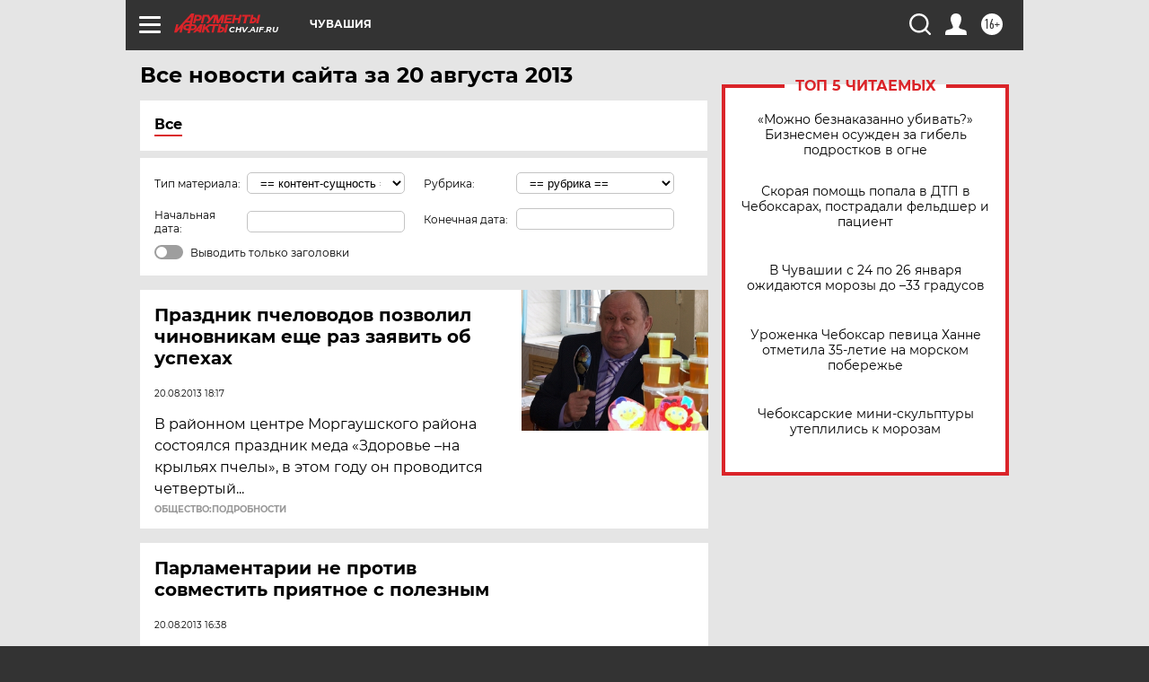

--- FILE ---
content_type: text/html; charset=UTF-8
request_url: https://chv.aif.ru/all/2013-08-20
body_size: 18823
content:
<!DOCTYPE html>
<!--[if IE 8]><html class="ie8"> <![endif]-->
<!--[if gt IE 8]><!--><html lang="ru"> <!--<![endif]-->
<head>
    <!-- created_at 24-01-2026 21:22:08 -->
    <script>
        window.isIndexPage = 0;
        window.isMobileBrowser = 0;
        window.disableSidebarCut = 1;
        window.bannerDebugMode = 0;
    </script>

                
                                    <meta http-equiv="Content-Type" content="text/html; charset=utf-8" >
<meta name="format-detection" content="telephone=no" >
<meta name="viewport" content="width=device-width, user-scalable=no, initial-scale=1.0, maximum-scale=1.0, minimum-scale=1.0" >
<meta http-equiv="X-UA-Compatible" content="IE=edge,chrome=1" >
<meta name="HandheldFriendly" content="true" >
<meta name="format-detection" content="telephone=no" >
<meta name="theme-color" content="#ffffff" >
<meta name="description" content="Самые актуальные и последние новости Чебоксар и Чувашии за 20 Августа 2013 на сайте Аргументы и Факты. Будьте в курсе главных свежих новостных событий, фото и видео репортажей." >
<meta name="facebook-domain-verification" content="jiqbwww7rrqnwzjkizob7wrpmgmwq3" >
        <title>Все последние новости Чебоксар и Чувашии за 20 Августа 2013 | Аргументы и Факты</title>    <link rel="shortcut icon" type="image/x-icon" href="/favicon.ico" />
    <link rel="icon" type="image/svg+xml" href="/favicon.svg">
    
    <link rel="preload" href="/redesign2018/fonts/montserrat-v15-latin-ext_latin_cyrillic-ext_cyrillic-regular.woff2" as="font" type="font/woff2" crossorigin>
    <link rel="preload" href="/redesign2018/fonts/montserrat-v15-latin-ext_latin_cyrillic-ext_cyrillic-italic.woff2" as="font" type="font/woff2" crossorigin>
    <link rel="preload" href="/redesign2018/fonts/montserrat-v15-latin-ext_latin_cyrillic-ext_cyrillic-700.woff2" as="font" type="font/woff2" crossorigin>
    <link rel="preload" href="/redesign2018/fonts/montserrat-v15-latin-ext_latin_cyrillic-ext_cyrillic-700italic.woff2" as="font" type="font/woff2" crossorigin>
    <link rel="preload" href="/redesign2018/fonts/montserrat-v15-latin-ext_latin_cyrillic-ext_cyrillic-800.woff2" as="font" type="font/woff2" crossorigin>
    <link href="https://chv.aif.ru/all/2013-08-20" rel="canonical" >
<link href="https://chv.aif.ru/redesign2018/css/style.css?5a7" media="all" rel="stylesheet" type="text/css" >
<link href="https://chv.aif.ru/img/icon/apple_touch_icon_57x57.png?5a7" rel="apple-touch-icon" sizes="57x57" >
<link href="https://chv.aif.ru/img/icon/apple_touch_icon_114x114.png?5a7" rel="apple-touch-icon" sizes="114x114" >
<link href="https://chv.aif.ru/img/icon/apple_touch_icon_72x72.png?5a7" rel="apple-touch-icon" sizes="72x72" >
<link href="https://chv.aif.ru/img/icon/apple_touch_icon_144x144.png?5a7" rel="apple-touch-icon" sizes="144x144" >
<link href="https://chv.aif.ru/img/icon/apple-touch-icon.png?5a7" rel="apple-touch-icon" sizes="180x180" >
<link href="https://chv.aif.ru/img/icon/favicon-32x32.png?5a7" rel="icon" type="image/png" sizes="32x32" >
<link href="https://chv.aif.ru/img/icon/favicon-16x16.png?5a7" rel="icon" type="image/png" sizes="16x16" >
<link href="https://chv.aif.ru/img/manifest.json?5a7" rel="manifest" >
<link href="https://chv.aif.ru/img/safari-pinned-tab.svg?5a7" rel="mask-icon" color="#d55b5b" >
<link href="https://chv.aif.ru/resources/front/vendor/jquery-ui/jquery-ui.css?5a7" media="" rel="stylesheet" type="text/css" >
<link href="https://ads.betweendigital.com" rel="preconnect" crossorigin="" >
        <script type="text/javascript">
    //<!--
    var isRedesignPage = true;    //-->
</script>
<script type="text/javascript" src="https://chv.aif.ru/js/output/jquery.min.js?5a7"></script>
<script type="text/javascript" src="https://chv.aif.ru/js/output/header_scripts.js?5a7"></script>
<script type="text/javascript">
    //<!--
    var _sf_startpt=(new Date()).getTime()    //-->
</script>
<script type="text/javascript" src="https://chv.aif.ru/resources/front/vendor/jquery-ui/jquery-ui.min.js?5a7"></script>
<script type="text/javascript" src="https://chv.aif.ru/resources/front/vendor/jquery-ui/i18n/jquery.ui.datepicker-ru.js?5a7"></script>
<script type="text/javascript" src="https://yastatic.net/s3/passport-sdk/autofill/v1/sdk-suggest-with-polyfills-latest.js?5a7"></script>
<script type="text/javascript">
    //<!--
    window.YandexAuthParams = {"oauthQueryParams":{"client_id":"b104434ccf5a4638bdfe8a9101264f3c","response_type":"code","redirect_uri":"https:\/\/aif.ru\/oauth\/yandex\/callback"},"tokenPageOrigin":"https:\/\/aif.ru"};    //-->
</script>
<script type="text/javascript">
    //<!--
    function AdFox_getWindowSize() {
    var winWidth,winHeight;
	if( typeof( window.innerWidth ) == 'number' ) {
		//Non-IE
		winWidth = window.innerWidth;
		winHeight = window.innerHeight;
	} else if( document.documentElement && ( document.documentElement.clientWidth || document.documentElement.clientHeight ) ) {
		//IE 6+ in 'standards compliant mode'
		winWidth = document.documentElement.clientWidth;
		winHeight = document.documentElement.clientHeight;
	} else if( document.body && ( document.body.clientWidth || document.body.clientHeight ) ) {
		//IE 4 compatible
		winWidth = document.body.clientWidth;
		winHeight = document.body.clientHeight;
	}
	return {"width":winWidth, "height":winHeight};
}//END function AdFox_getWindowSize

function AdFox_getElementPosition(elemId){
    var elem;
    
    if (document.getElementById) {
		elem = document.getElementById(elemId);
	}
	else if (document.layers) {
		elem = document.elemId;
	}
	else if (document.all) {
		elem = document.all.elemId;
	}
    var w = elem.offsetWidth;
    var h = elem.offsetHeight;	
    var l = 0;
    var t = 0;
	
    while (elem)
    {
        l += elem.offsetLeft;
        t += elem.offsetTop;
        elem = elem.offsetParent;
    }

    return {"left":l, "top":t, "width":w, "height":h};
} //END function AdFox_getElementPosition

function AdFox_getBodyScrollTop(){
	return self.pageYOffset || (document.documentElement && document.documentElement.scrollTop) || (document.body && document.body.scrollTop);
} //END function AdFox_getBodyScrollTop

function AdFox_getBodyScrollLeft(){
	return self.pageXOffset || (document.documentElement && document.documentElement.scrollLeft) || (document.body && document.body.scrollLeft);
}//END function AdFox_getBodyScrollLeft

function AdFox_Scroll(elemId,elemSrc){
   var winPos = AdFox_getWindowSize();
   var winWidth = winPos.width;
   var winHeight = winPos.height;
   var scrollY = AdFox_getBodyScrollTop();
   var scrollX =  AdFox_getBodyScrollLeft();
   var divId = 'AdFox_banner_'+elemId;
   var ltwhPos = AdFox_getElementPosition(divId);
   var lPos = ltwhPos.left;
   var tPos = ltwhPos.top;

   if(scrollY+winHeight+5 >= tPos && scrollX+winWidth+5 >= lPos){
      AdFox_getCodeScript(1,elemId,elemSrc);
	  }else{
	     setTimeout('AdFox_Scroll('+elemId+',"'+elemSrc+'");',100);
	  }
}//End function AdFox_Scroll    //-->
</script>
<script type="text/javascript">
    //<!--
    function AdFox_SetLayerVis(spritename,state){
   document.getElementById(spritename).style.visibility=state;
}

function AdFox_Open(AF_id){
   AdFox_SetLayerVis('AdFox_DivBaseFlash_'+AF_id, "hidden");
   AdFox_SetLayerVis('AdFox_DivOverFlash_'+AF_id, "visible");
}

function AdFox_Close(AF_id){
   AdFox_SetLayerVis('AdFox_DivOverFlash_'+AF_id, "hidden");
   AdFox_SetLayerVis('AdFox_DivBaseFlash_'+AF_id, "visible");
}

function AdFox_getCodeScript(AF_n,AF_id,AF_src){
   var AF_doc;
   if(AF_n<10){
      try{
	     if(document.all && !window.opera){
		    AF_doc = window.frames['AdFox_iframe_'+AF_id].document;
			}else if(document.getElementById){
			         AF_doc = document.getElementById('AdFox_iframe_'+AF_id).contentDocument;
					 }
		 }catch(e){}
    if(AF_doc){
	   AF_doc.write('<scr'+'ipt type="text/javascript" src="'+AF_src+'"><\/scr'+'ipt>');
	   }else{
	      setTimeout('AdFox_getCodeScript('+(++AF_n)+','+AF_id+',"'+AF_src+'");', 100);
		  }
		  }
}

function adfoxSdvigContent(banID, flashWidth, flashHeight){
	var obj = document.getElementById('adfoxBanner'+banID).style;
	if (flashWidth == '100%') obj.width = flashWidth;
	    else obj.width = flashWidth + "px";
	if (flashHeight == '100%') obj.height = flashHeight;
	    else obj.height = flashHeight + "px";
}

function adfoxVisibilityFlash(banName, flashWidth, flashHeight){
    	var obj = document.getElementById(banName).style;
	if (flashWidth == '100%') obj.width = flashWidth;
	    else obj.width = flashWidth + "px";
	if (flashHeight == '100%') obj.height = flashHeight;
	    else obj.height = flashHeight + "px";
}

function adfoxStart(banID, FirShowFlNum, constVisFlashFir, sdvigContent, flash1Width, flash1Height, flash2Width, flash2Height){
	if (FirShowFlNum == 1) adfoxVisibilityFlash('adfoxFlash1'+banID, flash1Width, flash1Height);
	    else if (FirShowFlNum == 2) {
		    adfoxVisibilityFlash('adfoxFlash2'+banID, flash2Width, flash2Height);
	        if (constVisFlashFir == 'yes') adfoxVisibilityFlash('adfoxFlash1'+banID, flash1Width, flash1Height);
		    if (sdvigContent == 'yes') adfoxSdvigContent(banID, flash2Width, flash2Height);
		        else adfoxSdvigContent(banID, flash1Width, flash1Height);
	}
}

function adfoxOpen(banID, constVisFlashFir, sdvigContent, flash2Width, flash2Height){
	var aEventOpenClose = new Image();
	var obj = document.getElementById("aEventOpen"+banID);
	if (obj) aEventOpenClose.src =  obj.title+'&rand='+Math.random()*1000000+'&prb='+Math.random()*1000000;
	adfoxVisibilityFlash('adfoxFlash2'+banID, flash2Width, flash2Height);
	if (constVisFlashFir != 'yes') adfoxVisibilityFlash('adfoxFlash1'+banID, 1, 1);
	if (sdvigContent == 'yes') adfoxSdvigContent(banID, flash2Width, flash2Height);
}


function adfoxClose(banID, constVisFlashFir, sdvigContent, flash1Width, flash1Height){
	var aEventOpenClose = new Image();
	var obj = document.getElementById("aEventClose"+banID);
	if (obj) aEventOpenClose.src =  obj.title+'&rand='+Math.random()*1000000+'&prb='+Math.random()*1000000;
	adfoxVisibilityFlash('adfoxFlash2'+banID, 1, 1);
	if (constVisFlashFir != 'yes') adfoxVisibilityFlash('adfoxFlash1'+banID, flash1Width, flash1Height);
	if (sdvigContent == 'yes') adfoxSdvigContent(banID, flash1Width, flash1Height);
}    //-->
</script>
<script type="text/javascript" async="true" src="https://yandex.ru/ads/system/header-bidding.js?5a7"></script>
<script type="text/javascript" src="https://ad.mail.ru/static/sync-loader.js?5a7"></script>
<script type="text/javascript" async="true" src="https://cdn.skcrtxr.com/roxot-wrapper/js/roxot-manager.js?pid=42c21743-edce-4460-a03e-02dbaef8f162"></script>
<script type="text/javascript" src="https://cdn-rtb.sape.ru/js/uids.js?5a7"></script>
<script type="text/javascript">
    //<!--
        var adfoxBiddersMap = {
    "betweenDigital": "816043",
 "mediasniper": "2218745",
    "myTarget": "810102",
 "buzzoola": "1096246",
 "adfox_roden-media": "3373170",
    "videonow": "2966090", 
 "adfox_adsmart": "1463295",
  "Gnezdo": "3123512",
    "roxot": "3196121",
 "astralab": "2486209",
  "getintent": "3186204",
 "sape": "2758269",
 "adwile": "2733112",
 "hybrid": "2809332"
};
var syncid = window.rb_sync.id;
	  var biddersCpmAdjustmentMap = {
      'adfox_adsmart': 0.6,
	  'Gnezdo': 0.8,
	  'adwile': 0.8
  };

if (window.innerWidth >= 1024) {
var adUnits = [{
        "code": "adfox_153825256063495017",
  "sizes": [[300, 600], [240,400]],
        "bids": [{
                "bidder": "betweenDigital",
                "params": {
                    "placementId": "3235886"
                }
            },{
                "bidder": "myTarget",
                "params": {
                    "placementId": "555209",
"sendTargetRef": "true",
"additional": {
"fpid": syncid
}			
                }
            },{
                "bidder": "hybrid",
                "params": {
                    "placementId": "6582bbf77bc72f59c8b22f65"
                }
            },{
                "bidder": "buzzoola",
                "params": {
                    "placementId": "1252803"
                }
            },{
                "bidder": "videonow",
                "params": {
                    "placementId": "8503533"
                }
            },{
                    "bidder": "adfox_adsmart",
                    "params": {
						p1: 'cqguf',
						p2: 'hhro'
					}
            },{
                    "bidder": "roxot",
                    "params": {
						placementId: '2027d57b-1cff-4693-9a3c-7fe57b3bcd1f',
						sendTargetRef: true
					}
            },{
                    "bidder": "mediasniper",
                    "params": {
						"placementId": "4417"
					}
            },{
                    "bidder": "Gnezdo",
                    "params": {
						"placementId": "354318"
					}
            },{
                    "bidder": "getintent",
                    "params": {
						"placementId": "215_V_aif.ru_D_Top_300x600"
					}
            },{
                    "bidder": "adfox_roden-media",
                    "params": {
						p1: "dilmj",
						p2: "emwl"
					}
            },{
                    "bidder": "astralab",
                    "params": {
						"placementId": "642ad3a28528b410c4990932"
					}
            }
        ]
    },{
        "code": "adfox_150719646019463024",
		"sizes": [[640,480], [640,360]],
        "bids": [{
                "bidder": "adfox_adsmart",
                    "params": {
						p1: 'cmqsb',
						p2: 'ul'
					}
            },{
                "bidder": "sape",
                "params": {
                    "placementId": "872427",
					additional: {
                       sapeFpUids: window.sapeRrbFpUids || []
                   }				
                }
            },{
                "bidder": "roxot",
                "params": {
                    placementId: '2b61dd56-9c9f-4c45-a5f5-98dd5234b8a1',
					sendTargetRef: true
                }
            },{
                "bidder": "getintent",
                "params": {
                    "placementId": "215_V_aif.ru_D_AfterArticle_640х480"
                }
            }
        ]
    },{
        "code": "adfox_149010055036832877",
		"sizes": [[970,250]],
		"bids": [{
                    "bidder": "adfox_roden-media",
                    "params": {
						p1: 'dilmi',
						p2: 'hfln'
					}
            },{
                    "bidder": "buzzoola",
                    "params": {
						"placementId": "1252804"
					}
            },{
                    "bidder": "getintent",
                    "params": {
						"placementId": "215_V_aif.ru_D_Billboard_970x250"
					}
            },{
                "bidder": "astralab",
                "params": {
                    "placementId": "67bf071f4e6965fa7b30fea3"
                }
            },{
                    "bidder": "hybrid",
                    "params": {
						"placementId": "6582bbf77bc72f59c8b22f66"
					}
            },{
                    "bidder": "myTarget",
                    "params": {
						"placementId": "1462991",
"sendTargetRef": "true",
"additional": {
"fpid": syncid
}			
					}
            }			           
        ]        
    },{
        "code": "adfox_149874332414246474",
		"sizes": [[640,360], [300,250], [640,480]],
		"codeType": "combo",
		"bids": [{
                "bidder": "mediasniper",
                "params": {
                    "placementId": "4419"
                }
            },{
                "bidder": "buzzoola",
                "params": {
                    "placementId": "1220692"
                }
            },{
                "bidder": "astralab",
                "params": {
                    "placementId": "66fd25eab13381b469ae4b39"
                }
            },
			{
                    "bidder": "betweenDigital",
                    "params": {
						"placementId": "4502825"
					}
            }
			           
        ]        
    },{
        "code": "adfox_149848658878716687",
		"sizes": [[300,600], [240,400]],
        "bids": [{
                "bidder": "betweenDigital",
                "params": {
                    "placementId": "3377360"
                }
            },{
                "bidder": "roxot",
                "params": {
                    placementId: 'fdaba944-bdaa-4c63-9dd3-af12fc6afbf8',
					sendTargetRef: true
                }
            },{
                "bidder": "sape",
                "params": {
                    "placementId": "872425",
					additional: {
                       sapeFpUids: window.sapeRrbFpUids || []
                   }
                }
            },{
                "bidder": "adwile",
                "params": {
                    "placementId": "27990"
                }
            }
        ]        
    }
],
	syncPixels = [{
    bidder: 'hybrid',
    pixels: [
    "https://www.tns-counter.ru/V13a****idsh_ad/ru/CP1251/tmsec=idsh_dis/",
    "https://www.tns-counter.ru/V13a****idsh_vid/ru/CP1251/tmsec=idsh_aifru-hbrdis/",
    "https://mc.yandex.ru/watch/66716692?page-url=aifru%3Futm_source=dis_hybrid_default%26utm_medium=%26utm_campaign=%26utm_content=%26utm_term=&page-ref="+window.location.href
]
  }
  ];
} else if (window.innerWidth < 1024) {
var adUnits = [{
        "code": "adfox_14987283079885683",
		"sizes": [[300,250], [300,240]],
        "bids": [{
                "bidder": "betweenDigital",
                "params": {
                    "placementId": "2492448"
                }
            },{
                "bidder": "myTarget",
                "params": {
                    "placementId": "226830",
"sendTargetRef": "true",
"additional": {
"fpid": syncid
}			
                }
            },{
                "bidder": "hybrid",
                "params": {
                    "placementId": "6582bbf77bc72f59c8b22f64"
                }
            },{
                "bidder": "mediasniper",
                "params": {
                    "placementId": "4418"
                }
            },{
                "bidder": "buzzoola",
                "params": {
                    "placementId": "563787"
                }
            },{
                "bidder": "roxot",
                "params": {
                    placementId: '20bce8ad-3a5e-435a-964f-47be17e201cf',
					sendTargetRef: true
                }
            },{
                "bidder": "videonow",
                "params": {
                    "placementId": "2577490"
                }
            },{
                "bidder": "adfox_adsmart",
                    "params": {
						p1: 'cqmbg',
						p2: 'ul'
					}
            },{
                    "bidder": "Gnezdo",
                    "params": {
						"placementId": "354316"
					}
            },{
                    "bidder": "getintent",
                    "params": {
						"placementId": "215_V_aif.ru_M_Top_300x250"
					}
            },{
                    "bidder": "adfox_roden-media",
                    "params": {
						p1: "dilmx",
						p2: "hbts"
					}
            },{
                "bidder": "astralab",
                "params": {
                    "placementId": "642ad47d8528b410c4990933"
                }
            }			
        ]        
    },{
        "code": "adfox_153545578261291257",
		"bids": [{
                    "bidder": "sape",
                    "params": {
						"placementId": "872426",
					additional: {
                       sapeFpUids: window.sapeRrbFpUids || []
                   }
					}
            },{
                    "bidder": "roxot",
                    "params": {
						placementId: 'eb2ebb9c-1e7e-4c80-bef7-1e93debf197c',
						sendTargetRef: true
					}
            }
			           
        ]        
    },{
        "code": "adfox_165346609120174064",
		"sizes": [[320,100]],
		"bids": [            
            		{
                    "bidder": "buzzoola",
                    "params": {
						"placementId": "1252806"
					}
            },{
                    "bidder": "getintent",
                    "params": {
						"placementId": "215_V_aif.ru_M_FloorAd_320x100"
					}
            }
			           
        ]        
    },{
        "code": "adfox_155956315896226671",
		"bids": [            
            		{
                    "bidder": "buzzoola",
                    "params": {
						"placementId": "1252805"
					}
            },{
                    "bidder": "sape",
                    "params": {
						"placementId": "887956",
					additional: {
                       sapeFpUids: window.sapeRrbFpUids || []
                   }
					}
            },{
                    "bidder": "myTarget",
                    "params": {
						"placementId": "821424",
"sendTargetRef": "true",
"additional": {
"fpid": syncid
}			
					}
            }
			           
        ]        
    },{
        "code": "adfox_149874332414246474",
		"sizes": [[640,360], [300,250], [640,480]],
		"codeType": "combo",
		"bids": [{
                "bidder": "adfox_roden-media",
                "params": {
					p1: 'dilmk',
					p2: 'hfiu'
				}
            },{
                "bidder": "mediasniper",
                "params": {
                    "placementId": "4419"
                }
            },{
                "bidder": "roxot",
                "params": {
                    placementId: 'ba25b33d-cd61-4c90-8035-ea7d66f011c6',
					sendTargetRef: true
                }
            },{
                "bidder": "adwile",
                "params": {
                    "placementId": "27991"
                }
            },{
                    "bidder": "Gnezdo",
                    "params": {
						"placementId": "354317"
					}
            },{
                    "bidder": "getintent",
                    "params": {
						"placementId": "215_V_aif.ru_M_Comboblock_300x250"
					}
            },{
                    "bidder": "astralab",
                    "params": {
						"placementId": "66fd260fb13381b469ae4b3f"
					}
            },{
                    "bidder": "betweenDigital",
                    "params": {
						"placementId": "4502825"
					}
            }
			]        
    }
],
	syncPixels = [
  {
    bidder: 'hybrid',
    pixels: [
    "https://www.tns-counter.ru/V13a****idsh_ad/ru/CP1251/tmsec=idsh_mob/",
    "https://www.tns-counter.ru/V13a****idsh_vid/ru/CP1251/tmsec=idsh_aifru-hbrmob/",
    "https://mc.yandex.ru/watch/66716692?page-url=aifru%3Futm_source=mob_hybrid_default%26utm_medium=%26utm_campaign=%26utm_content=%26utm_term=&page-ref="+window.location.href
]
  }
  ];
}
var userTimeout = 1500;
window.YaHeaderBiddingSettings = {
    biddersMap: adfoxBiddersMap,
	biddersCpmAdjustmentMap: biddersCpmAdjustmentMap,
    adUnits: adUnits,
    timeout: userTimeout,
    syncPixels: syncPixels	
};    //-->
</script>
<script type="text/javascript">
    //<!--
    window.yaContextCb = window.yaContextCb || []    //-->
</script>
<script type="text/javascript" async="true" src="https://yandex.ru/ads/system/context.js?5a7"></script>
<script type="text/javascript">
    //<!--
    window.EventObserver = {
    observers: {},

    subscribe: function (name, fn) {
        if (!this.observers.hasOwnProperty(name)) {
            this.observers[name] = [];
        }
        this.observers[name].push(fn)
    },
    
    unsubscribe: function (name, fn) {
        if (!this.observers.hasOwnProperty(name)) {
            return;
        }
        this.observers[name] = this.observers[name].filter(function (subscriber) {
            return subscriber !== fn
        })
    },
    
    broadcast: function (name, data) {
        if (!this.observers.hasOwnProperty(name)) {
            return;
        }
        this.observers[name].forEach(function (subscriber) {
            return subscriber(data)
        })
    }
};    //-->
</script>    
    <script>
  var adcm_config ={
    id:1064,
    platformId: 64,
    init: function () {
      window.adcm.call();
    }
  };
</script>
<script src="https://tag.digitaltarget.ru/adcm.js" async></script>    <!-- Yandex.Metrika counter -->
<script type="text/javascript" >
    (function (d, w, c) {
        (w[c] = w[c] || []).push(function() {
            try {
                w.yaCounter51369400 = new Ya.Metrika2({
                    id:51369400,
                    clickmap:true,
                    trackLinks:true,
                    accurateTrackBounce:true,
                    webvisor:true
                });
            } catch(e) { }
        });

        var n = d.getElementsByTagName("script")[0],
            s = d.createElement("script"),
            f = function () { n.parentNode.insertBefore(s, n); };
        s.type = "text/javascript";
        s.async = true;
        s.src = "https://mc.yandex.ru/metrika/tag.js";

        if (w.opera == "[object Opera]") {
            d.addEventListener("DOMContentLoaded", f, false);
        } else { f(); }
    })(document, window, "yandex_metrika_callbacks2");
</script>
<noscript><div><img src="https://mc.yandex.ru/watch/51369400" style="position:absolute; left:-9999px;" alt="" /></div></noscript>
<!-- /Yandex.Metrika counter --><meta name="google-site-verification" content="U62sDHlgue3osrNGy7cOyUkCYoiceFwcIM0im-6tbbE" /><meta name="zen-verification" content="c3MeqfSovmDk2h1e1O6Qbi7xeDj6Kc2metDtpp5b1HnhGeGfMYOJJhiRMVixQUVf" />    <link rel="stylesheet" type="text/css" media="print" href="https://chv.aif.ru/redesign2018/css/print.css?5a7" />
    <base href=""/>
</head><body class="region__chv ">
<div class="overlay"></div>
<!-- Rating@Mail.ru counter -->
<script type="text/javascript">
var _tmr = window._tmr || (window._tmr = []);
_tmr.push({id: "59428", type: "pageView", start: (new Date()).getTime()});
(function (d, w, id) {
  if (d.getElementById(id)) return;
  var ts = d.createElement("script"); ts.type = "text/javascript"; ts.async = true; ts.id = id;
  ts.src = "https://top-fwz1.mail.ru/js/code.js";
  var f = function () {var s = d.getElementsByTagName("script")[0]; s.parentNode.insertBefore(ts, s);};
  if (w.opera == "[object Opera]") { d.addEventListener("DOMContentLoaded", f, false); } else { f(); }
})(document, window, "topmailru-code");
</script><noscript><div>
<img src="https://top-fwz1.mail.ru/counter?id=59428;js=na" style="border:0;position:absolute;left:-9999px;" alt="Top.Mail.Ru" />
</div></noscript>
<!-- //Rating@Mail.ru counter -->



<div class="container" id="container">
    
        <noindex><div class="adv_content bp__body_first no_lands no_portr adwrapper"><div class="banner_params hide" data-params="{&quot;id&quot;:4921,&quot;num&quot;:1,&quot;place&quot;:&quot;body_first&quot;}"></div>
<!--AdFox START-->
<!--aif_direct-->
<!--Площадка: AIF_fullscreen /  / -->
<!--Тип баннера: FullScreen-->
<!--Расположение: <верх страницы>-->
<div id="adfox_150417328041091508"></div>
<script>     
    window.yaContextCb.push(()=>{
    Ya.adfoxCode.create({
        ownerId: 249933,
        containerId: 'adfox_150417328041091508',
        params: {
            pp: 'g',
            ps: 'cnul',
            p2: 'fptu',
            puid1: ''
        }
    }); 
}); 
</script></div></noindex>
        
        <!--баннер над шапкой--->
                <div class="banner_box">
            <div class="main_banner">
                            </div>
        </div>
                <!--//баннер  над шапкой--->

    <script>
	currentUser = new User();
</script>

<header class="header">
    <div class="count_box_nodisplay">
    <div class="couter_block"><!--LiveInternet counter-->
<script type="text/javascript"><!--
document.write("<img src='https://counter.yadro.ru//hit;AIF?r"+escape(document.referrer)+((typeof(screen)=="undefined")?"":";s"+screen.width+"*"+screen.height+"*"+(screen.colorDepth?screen.colorDepth:screen.pixelDepth))+";u"+escape(document.URL)+";h"+escape(document.title.substring(0,80))+";"+Math.random()+"' width=1 height=1 alt=''>");
//--></script><!--/LiveInternet--></div></div>    <div class="topline">
    <a href="#" class="burger openCloser">
        <div class="burger__wrapper">
            <span class="burger__line"></span>
            <span class="burger__line"></span>
            <span class="burger__line"></span>
        </div>
    </a>

    
    <a href="/" class="logo_box">
                <img width="96" height="22" src="https://chv.aif.ru/redesign2018/img/logo.svg?5a7" alt="Аргументы и Факты">
        <div class="region_url">
            chv.aif.ru        </div>
            </a>
    <div itemscope itemtype="http://schema.org/Organization" class="schema_org">
        <img itemprop="logo" src="https://chv.aif.ru/redesign2018/img/logo.svg?5a7" />
        <a itemprop="url" href="/"></a>
        <meta itemprop="name" content="АО «Аргументы и Факты»" />
        <div itemprop="address" itemscope itemtype="http://schema.org/PostalAddress">
            <meta itemprop="postalCode" content="101000" />
            <meta itemprop="addressLocality" content="Москва" />
            <meta itemprop="streetAddress" content="ул. Мясницкая, д. 42"/>
            <meta itemprop="addressCountry" content="RU"/>
            <a itemprop="telephone" href="tel:+74956465757">+7 (495) 646 57 57</a>
        </div>
    </div>
    <div class="age16 age16_topline">16+</div>
    <a href="#" class="region regionOpenCloser">
        <img width="19" height="25" src="https://chv.aif.ru/redesign2018/img/location.svg?5a7"><span>Чувашия</span>
    </a>
    <div class="topline__slot">
             </div>

    <!--a class="topline__hashtag" href="https://aif.ru/health/coronavirus/?utm_medium=header&utm_content=covid&utm_source=aif">#остаемсядома</a-->
    <div class="auth_user_status_js">
        <a href="#" class="user auth_link_login_js auth_open_js"><img width="24" height="24" src="https://chv.aif.ru/redesign2018/img/user_ico.svg?5a7"></a>
        <a href="/profile" class="user auth_link_profile_js" style="display: none"><img width="24" height="24" src="https://chv.aif.ru/redesign2018/img/user_ico.svg?5a7"></a>
    </div>
    <div class="search_box">
        <a href="#" class="search_ico searchOpener">
            <img width="24" height="24" src="https://chv.aif.ru/redesign2018/img/search_ico.svg?5a7">
        </a>
        <div class="search_input">
            <form action="/search" id="search_form1">
                <input type="text" name="text" maxlength="50"/>
            </form>
        </div>
    </div>
</div>

<div class="fixed_menu topline">
    <div class="cont_center">
        <a href="#" class="burger openCloser">
            <div class="burger__wrapper">
                <span class="burger__line"></span>
                <span class="burger__line"></span>
                <span class="burger__line"></span>
            </div>
        </a>
        <a href="/" class="logo_box">
                        <img width="96" height="22" src="https://chv.aif.ru/redesign2018/img/logo.svg?5a7" alt="Аргументы и Факты">
            <div class="region_url">
                chv.aif.ru            </div>
                    </a>
        <div class="age16 age16_topline">16+</div>
        <a href="/" class="region regionOpenCloser">
            <img width="19" height="25" src="https://chv.aif.ru/redesign2018/img/location.svg?5a7">
            <span>Чувашия</span>
        </a>
        <div class="topline__slot">
                    </div>

        <!--a class="topline__hashtag" href="https://aif.ru/health/coronavirus/?utm_medium=header&utm_content=covid&utm_source=aif">#остаемсядома</a-->
        <div class="auth_user_status_js">
            <a href="#" class="user auth_link_login_js auth_open_js"><img width="24" height="24" src="https://chv.aif.ru/redesign2018/img/user_ico.svg?5a7"></a>
            <a href="/profile" class="user auth_link_profile_js" style="display: none"><img width="24" height="24" src="https://chv.aif.ru/redesign2018/img/user_ico.svg?5a7"></a>
        </div>
        <div class="search_box">
            <a href="#" class="search_ico searchOpener">
                <img width="24" height="24" src="https://chv.aif.ru/redesign2018/img/search_ico.svg?5a7">
            </a>
            <div class="search_input">
                <form action="/search">
                    <input type="text" name="text" maxlength="50" >
                </form>
            </div>
        </div>
    </div>
</div>    <div class="regions_box">
    <nav class="cont_center">
        <ul class="regions">
            <li><a href="https://aif.ru?from_menu=1">ФЕДЕРАЛЬНЫЙ</a></li>
            <li><a href="https://spb.aif.ru">САНКТ-ПЕТЕРБУРГ</a></li>

            
                                    <li><a href="https://adigea.aif.ru">Адыгея</a></li>
                
            
                                    <li><a href="https://arh.aif.ru">Архангельск</a></li>
                
            
                
            
                
            
                                    <li><a href="https://astrakhan.aif.ru">Астрахань</a></li>
                
            
                                    <li><a href="https://altai.aif.ru">Барнаул</a></li>
                
            
                                    <li><a href="https://aif.by">Беларусь</a></li>
                
            
                                    <li><a href="https://bel.aif.ru">Белгород</a></li>
                
            
                
            
                                    <li><a href="https://bryansk.aif.ru">Брянск</a></li>
                
            
                                    <li><a href="https://bur.aif.ru">Бурятия</a></li>
                
            
                                    <li><a href="https://vl.aif.ru">Владивосток</a></li>
                
            
                                    <li><a href="https://vlad.aif.ru">Владимир</a></li>
                
            
                                    <li><a href="https://vlg.aif.ru">Волгоград</a></li>
                
            
                                    <li><a href="https://vologda.aif.ru">Вологда</a></li>
                
            
                                    <li><a href="https://vrn.aif.ru">Воронеж</a></li>
                
            
                
            
                                    <li><a href="https://dag.aif.ru">Дагестан</a></li>
                
            
                
            
                                    <li><a href="https://ivanovo.aif.ru">Иваново</a></li>
                
            
                                    <li><a href="https://irk.aif.ru">Иркутск</a></li>
                
            
                                    <li><a href="https://kazan.aif.ru">Казань</a></li>
                
            
                                    <li><a href="https://kzaif.kz">Казахстан</a></li>
                
            
                
            
                                    <li><a href="https://klg.aif.ru">Калининград</a></li>
                
            
                
            
                                    <li><a href="https://kaluga.aif.ru">Калуга</a></li>
                
            
                                    <li><a href="https://kamchatka.aif.ru">Камчатка</a></li>
                
            
                
            
                                    <li><a href="https://karel.aif.ru">Карелия</a></li>
                
            
                                    <li><a href="https://kirov.aif.ru">Киров</a></li>
                
            
                                    <li><a href="https://komi.aif.ru">Коми</a></li>
                
            
                                    <li><a href="https://kostroma.aif.ru">Кострома</a></li>
                
            
                                    <li><a href="https://kuban.aif.ru">Краснодар</a></li>
                
            
                                    <li><a href="https://krsk.aif.ru">Красноярск</a></li>
                
            
                                    <li><a href="https://krym.aif.ru">Крым</a></li>
                
            
                                    <li><a href="https://kuzbass.aif.ru">Кузбасс</a></li>
                
            
                
            
                
            
                                    <li><a href="https://aif.kg">Кыргызстан</a></li>
                
            
                                    <li><a href="https://mar.aif.ru">Марий Эл</a></li>
                
            
                                    <li><a href="https://saransk.aif.ru">Мордовия</a></li>
                
            
                                    <li><a href="https://murmansk.aif.ru">Мурманск</a></li>
                
            
                
            
                                    <li><a href="https://nn.aif.ru">Нижний Новгород</a></li>
                
            
                                    <li><a href="https://nsk.aif.ru">Новосибирск</a></li>
                
            
                
            
                                    <li><a href="https://omsk.aif.ru">Омск</a></li>
                
            
                                    <li><a href="https://oren.aif.ru">Оренбург</a></li>
                
            
                                    <li><a href="https://penza.aif.ru">Пенза</a></li>
                
            
                                    <li><a href="https://perm.aif.ru">Пермь</a></li>
                
            
                                    <li><a href="https://pskov.aif.ru">Псков</a></li>
                
            
                                    <li><a href="https://rostov.aif.ru">Ростов-на-Дону</a></li>
                
            
                                    <li><a href="https://rzn.aif.ru">Рязань</a></li>
                
            
                                    <li><a href="https://samara.aif.ru">Самара</a></li>
                
            
                
            
                                    <li><a href="https://saratov.aif.ru">Саратов</a></li>
                
            
                                    <li><a href="https://sakhalin.aif.ru">Сахалин</a></li>
                
            
                
            
                                    <li><a href="https://smol.aif.ru">Смоленск</a></li>
                
            
                
            
                                    <li><a href="https://stav.aif.ru">Ставрополь</a></li>
                
            
                
            
                                    <li><a href="https://tver.aif.ru">Тверь</a></li>
                
            
                                    <li><a href="https://tlt.aif.ru">Тольятти</a></li>
                
            
                                    <li><a href="https://tomsk.aif.ru">Томск</a></li>
                
            
                                    <li><a href="https://tula.aif.ru">Тула</a></li>
                
            
                                    <li><a href="https://tmn.aif.ru">Тюмень</a></li>
                
            
                                    <li><a href="https://udm.aif.ru">Удмуртия</a></li>
                
            
                
            
                                    <li><a href="https://ul.aif.ru">Ульяновск</a></li>
                
            
                                    <li><a href="https://ural.aif.ru">Урал</a></li>
                
            
                                    <li><a href="https://ufa.aif.ru">Уфа</a></li>
                
            
                
            
                
            
                                    <li><a href="https://hab.aif.ru">Хабаровск</a></li>
                
            
                
            
                                    <li><a href="https://chv.aif.ru">Чебоксары</a></li>
                
            
                                    <li><a href="https://chel.aif.ru">Челябинск</a></li>
                
            
                                    <li><a href="https://chr.aif.ru">Черноземье</a></li>
                
            
                                    <li><a href="https://chita.aif.ru">Чита</a></li>
                
            
                                    <li><a href="https://ugra.aif.ru">Югра</a></li>
                
            
                                    <li><a href="https://yakutia.aif.ru">Якутия</a></li>
                
            
                                    <li><a href="https://yamal.aif.ru">Ямал</a></li>
                
            
                                    <li><a href="https://yar.aif.ru">Ярославль</a></li>
                
                    </ul>
    </nav>
</div>    <div class="top_menu_box">
    <div class="cont_center">
        <nav class="top_menu main_menu_wrapper_js">
                            <ul class="main_menu main_menu_js" id="rubrics">
                                    <li  class="menuItem top_level_item_js">

        <a  href="https://chv.aif.ru/politic" title="ПОЛИТИКА" id="custommenu-5450">ПОЛИТИКА</a>
    
            <div class="subrubrics_box submenu_js">
            <ul>
                                                            <li  data-rubric_id="2782" class="menuItem">

        <a  href="/politic/person" title="Персона" id="custommenu-5456">Персона</a>
    
    </li>                                                                                <li  data-rubric_id="4214" class="menuItem">

        <a  href="/politic/event" title="Событие" id="custommenu-6626">Событие</a>
    
    </li>                                                                                <li  data-rubric_id="3335" class="menuItem">

        <a  href="/politic/conflict" title="Конфликт" id="custommenu-6627">Конфликт</a>
    
    </li>                                                </ul>
        </div>
    </li>                                                <li  class="menuItem top_level_item_js">

        <span  title="Спецпроекты">Спецпроекты</span>
    
            <div class="subrubrics_box submenu_js">
            <ul>
                                                            <li  class="menuItem">

        <a  href="http://dobroe.aif.ru/" title="«АиФ. Доброе сердце»" id="custommenu-6486">«АиФ. Доброе сердце»</a>
    
    </li>                                                                                <li  class="menuItem">

        <a  href="https://chv.aif.ru/nablagoobschegodoma/	" title="На благо общего дома" id="custommenu-11475">На благо общего дома</a>
    
    </li>                                                                                <li  class="menuItem">

        <a  href="https://aif.ru/health/leksprav" title="Лекарственный справочник" id="custommenu-6463">Лекарственный справочник</a>
    
    </li>                                                                                <li  class="menuItem">

        <a  href="http://100facts.aif.ru/" title="100 фактов об искусстве" id="custommenu-7865">100 фактов об искусстве</a>
    
    </li>                                                                                <li  class="menuItem">

        <a  href="https://aif.ru/special" title="Все спецпроекты" id="custommenu-10279">Все спецпроекты</a>
    
    </li>                                                </ul>
        </div>
    </li>                                                <li  class="menuItem top_level_item_js">

        <a  href="https://chv.aif.ru/news" title="НОВОСТИ" id="custommenu-10278">НОВОСТИ</a>
    
    </li>                                                <li  class="menuItem top_level_item_js">

        <a  href="https://chv.aif.ru/incidents" title="ПРОИСШЕСТВИЯ" id="custommenu-5570">ПРОИСШЕСТВИЯ</a>
    
    </li>                                                <li  data-rubric_id="2762" class="menuItem top_level_item_js">

        <a  href="/culture" title="КУЛЬТУРА" id="custommenu-5451">КУЛЬТУРА</a>
    
            <div class="subrubrics_box submenu_js">
            <ul>
                                                            <li  data-rubric_id="2779" class="menuItem">

        <a  href="/culture/person" title="Персона" id="custommenu-5457">Персона</a>
    
    </li>                                                                                    </ul>
        </div>
    </li>                                                <li  class="menuItem top_level_item_js">

        <a  href="https://chv.aif.ru/society" title="ОБЩЕСТВО" id="custommenu-5449">ОБЩЕСТВО</a>
    
            <div class="subrubrics_box submenu_js">
            <ul>
                                                            <li  data-rubric_id="2777" class="menuItem">

        <a  href="/society/persona" title="Персона" id="custommenu-5453">Персона</a>
    
    </li>                                                                                                                                                        <li  data-rubric_id="3332" class="menuItem">

        <a  href="/society/religion" title="Религия" id="custommenu-5983">Религия</a>
    
    </li>                                                </ul>
        </div>
    </li>                                                <li  data-rubric_id="2770" class="menuItem top_level_item_js">

        <a  href="/realty" title="НЕДВИЖИМОСТЬ" id="custommenu-5593">НЕДВИЖИМОСТЬ</a>
    
    </li>                                                <li  class="menuItem top_level_item_js">

        <a  href="https://chv.aif.ru/apk" title="СЕЛЬСКОЕ ХОЗЯЙСТВО" id="custommenu-5669">СЕЛЬСКОЕ ХОЗЯЙСТВО</a>
    
            <div class="subrubrics_box submenu_js">
            <ul>
                                                                                                    </ul>
        </div>
    </li>                                                <li  data-rubric_id="2767" class="menuItem top_level_item_js">

        <a  href="/sport" title="СПОРТ" id="custommenu-5590">СПОРТ</a>
    
            <div class="subrubrics_box submenu_js">
            <ul>
                                                            <li  class="menuItem">

        <a  href="https://chv.aif.ru/sport/details" title="Подробности" id="custommenu-10317">Подробности</a>
    
    </li>                                                </ul>
        </div>
    </li>                                                <li  data-rubric_id="2807" class="menuItem top_level_item_js">

        <a  href="/edu" title="ОБРАЗОВАНИЕ" id="custommenu-5587">ОБРАЗОВАНИЕ</a>
    
    </li>                                                <li  data-rubric_id="2766" class="menuItem top_level_item_js">

        <a  href="/health" title="ЗДОРОВЬЕ" id="custommenu-5452">ЗДОРОВЬЕ</a>
    
            <div class="subrubrics_box submenu_js">
            <ul>
                                                                                                    </ul>
        </div>
    </li>                                                <li  data-rubric_id="2786" class="menuItem top_level_item_js">

        <a  href="/dosug" title="ДОСУГ" id="custommenu-5701">ДОСУГ</a>
    
            <div class="subrubrics_box submenu_js">
            <ul>
                                                            <li  data-rubric_id="2788" class="menuItem">

        <a  href="/dosug/konkurs" title="Конкурсы" id="custommenu-5703">Конкурсы</a>
    
    </li>                                                                                <li  data-rubric_id="4344" class="menuItem">

        <a  href="/dosug/hobby" title="Увлечения" id="custommenu-6735">Увлечения</a>
    
    </li>                                                </ul>
        </div>
    </li>                                                <li  data-rubric_id="2769" class="menuItem top_level_item_js">

        <a  href="/money" title="ЭКОНОМИКА" id="custommenu-5688">ЭКОНОМИКА</a>
    
    </li>                                                <li  class="menuItem top_level_item_js">

        <a  href="https://chv.aif.ru/dontknows" title="ВОПРОС-ОТВЕТ" id="custommenu-7354">ВОПРОС-ОТВЕТ</a>
    
    </li>                                                <li  class="menuItem top_level_item_js">

        <a  href="https://chv.aif.ru/ekologija/weather" title="ПОГОДА" id="custommenu-7500">ПОГОДА</a>
    
    </li>                                                                </ul>

            <ul id="projects" class="specprojects static_submenu_js"></ul>
            <div class="right_box">
                <div class="fresh_number">
    <h3>Свежий номер</h3>
    <a href="/gazeta/number/59258" class="number_box">
                    <img loading="lazy" src="https://aif-s3.aif.ru/images/044/671/ade56a461d87a53f383e38503ca6d60e.webp" width="91" height="120">
                <div class="text">
            № 1-2. 14/01/2026 <br /> АиФ "Чувашия" №1-2        </div>
    </a>
</div>
<div class="links_box">
    <a href="/gazeta">Издания</a>
</div>
                <div class="sharings_box">
    <span>АиФ в социальных сетях</span>
    <ul class="soc">
                <li>
        <a href="https://vk.com/aifchv" rel="nofollow" target="_blank">
            <img src="https://aif.ru/redesign2018/img/sharings/vk.svg">
        </a>
    </li>
            <li>
        <a href="https://plus.google.com/+aifru/posts" rel="nofollow" target="_blank">
            <img src="https://aif.ru/redesign2018/img/sharings/google.svg">
        </a>
    </li>
        <li>
            <a class="rss_button_black" href="/rss/all.php" target="_blank">
                <img src="https://chv.aif.ru/redesign2018/img/sharings/waflya.svg?5a7" />
            </a>
        </li>
                <li>
        <a href="https://itunes.apple.com/ru/app/argumenty-i-fakty/id333210003?mt=8" rel="nofollow" target="_blank">
            <img src="https://aif.ru/redesign2018/img/sharings/apple.svg">
        </a>
    </li>
        <li>
        <a href="https://play.google.com/store/apps/details?id=ru.mobifactor.aifnews" rel="nofollow" target="_blank">
            <img src="https://aif.ru/redesign2018/img/sharings/androd.svg">
        </a>
    </li>
    </ul>
</div>
            </div>
        </nav>
    </div>
</div></header>            	<div class="content_containers_wrapper_js">
        <div class="content_body  content_container_js">
            <div class="content">
                                <script type="text/javascript">
    $(document).ready(function () {
        $('.all_content_list_js').allContentList({url: '/all/2013-08-20'});
    });
</script>
<div class="all_content_list_js">
<div class="title_box">
    <h2>Все новости сайта за 20 августа 2013</h2>
</div>
<div class="switcher">
    <ul>
        <li class="active" >
            <a href="/all">Все</a>
        </li>
    </ul>
</div>
<div class="tags_form">
    <form id="all_data" action="" method="POST">
        <div class="input_box">
            <label for="material_type">Тип материала:</label>
            <select name="item_type" id="item_type">
    <option value="0">== контент-сущность ==</option>
    <option value="1">статья</option>
    <option value="2">новость</option>
    <option value="3">вопрос-ответ</option>
    <option value="6">сюжет</option>
    <option value="7">онлайн</option>
    <option value="14">мнение</option>
    <option value="19">фотогалерея</option>
    <option value="16">досье</option>
    <option value="17">рецепт</option>
    <option value="46">тесты</option>
</select>        </div>
        <div class="input_box">
            <label for="rubric">Рубрика:</label>
            <select name="rubric_id" id="rubric_id">
    <option value="no">== рубрика ==</option>
    <option value="2763">АВТОМОБИЛИ</option>
    <option value="3605">АВТОМОБИЛИ - АВТО:Дороги</option>
    <option value="3338">АВТОМОБИЛИ - АВТО:ДТП</option>
    <option value="2780">АВТОМОБИЛИ - АВТО:Подробности</option>
    <option value="3341">АВТОМОБИЛИ - АВТО:Спорт</option>
    <option value="3342">АВТОМОБИЛИ - АВТО:Транспорт</option>
    <option value="2798">АФИША</option>
    <option value="2800">АФИША - АФИША: Подробности</option>
    <option value="4719">ВОПРОС-ОТВЕТ</option>
    <option value="4788">ВОПРОС-ОТВЕТ - Каталог</option>
    <option value="2786">ДОСУГ</option>
    <option value="2797">ДОСУГ - ДОСУГ: Афиша</option>
    <option value="2788">ДОСУГ - ДОСУГ: Конкурсы</option>
    <option value="3075">ДОСУГ - ДОСУГ: Подробности</option>
    <option value="4344">ДОСУГ - ДОСУГ: Увлечения</option>
    <option value="2766">ЗДОРОВЬЕ</option>
    <option value="2783">ЗДОРОВЬЕ - ЗДОРОВЬЕ:Подробности</option>
    <option value="3345">ЗДОРОВЬЕ - ЗДОРОВЬЕ:Проблема</option>
    <option value="3344">ЗДОРОВЬЕ - ЗДОРОВЬЕ:Развитие</option>
    <option value="6024">Инфографика</option>
    <option value="2799">КОНКУРСЫ</option>
    <option value="2801">КОНКУРСЫ - КОНКУРСЫ: Подробности</option>
    <option value="2762">КУЛЬТУРА</option>
    <option value="2795">КУЛЬТУРА - КУЛЬТУРА: Трейлеры</option>
    <option value="2779">КУЛЬТУРА - КУЛЬТУРА:Персона</option>
    <option value="2784">КУЛЬТУРА - КУЛЬТУРА:Подробности</option>
    <option value="3337">КУЛЬТУРА - КУЛЬТУРА:Событие</option>
    <option value="2815">Лондон-2012 - Лондон-2012</option>
    <option value="2811">НА ВЕСАХ ФЕМИДЫ - НА ВЕСАХ ФЕМИДЫ: Отвечаем на вопросы</option>
    <option value="2770">НЕДВИЖИМОСТЬ</option>
    <option value="2771">НЕДВИЖИМОСТЬ - НЕДВИЖИМОСТЬ: Подробности</option>
    <option value="4520">НЕДВИЖИМОСТЬ - НЕДВИЖИМОСТЬ: Проблема</option>
    <option value="4519">НЕДВИЖИМОСТЬ - НЕДВИЖИМОСТЬ: Развитие</option>
    <option value="4252">Новый год</option>
    <option value="2807">ОБРАЗОВАНИЕ</option>
    <option value="2809">ОБРАЗОВАНИЕ - ОБРАЗОВАНИЕ: Абитуриент</option>
    <option value="2808">ОБРАЗОВАНИЕ - ОБРАЗОВАНИЕ: Подробности</option>
    <option value="3350">ОБРАЗОВАНИЕ - ОБРАЗОВАНИЕ:Проблема</option>
    <option value="3343">ОБРАЗОВАНИЕ - ОБРАЗОВАНИЕ:Развитие</option>
    <option value="2759">ОБЩЕСТВО</option>
    <option value="2777">ОБЩЕСТВО - ОБЩЕСТВО:Персона</option>
    <option value="2778">ОБЩЕСТВО - ОБЩЕСТВО:Подробности</option>
    <option value="3333">ОБЩЕСТВО - ОБЩЕСТВО:Проблема</option>
    <option value="3334">ОБЩЕСТВО - ОБЩЕСТВО:Развитие</option>
    <option value="3332">ОБЩЕСТВО - ОБЩЕСТВО:Религия</option>
    <option value="2802">ПОБЕДА</option>
    <option value="2805">ПОБЕДА - ПОБЕДА: Жилье для ветеранов</option>
    <option value="2803">ПОБЕДА - ПОБЕДА: История и современность</option>
    <option value="2804">ПОБЕДА - ПОБЕДА: Поиск</option>
    <option value="2806">ПОБЕДА - ПОБЕДА: Чистая память</option>
    <option value="2760">ПОЛИТИКА</option>
    <option value="3335">ПОЛИТИКА - ПОЛИТИКА:Конфликт</option>
    <option value="2782">ПОЛИТИКА - ПОЛИТИКА:Персона</option>
    <option value="2761">ПОЛИТИКА - ПОЛИТИКА:Подробности</option>
    <option value="4214">ПОЛИТИКА - ПОЛИТИКА:Событие</option>
    <option value="2789">ПРОИСШЕСТВИЯ</option>
    <option value="2790">ПРОИСШЕСТВИЯ - ПРОИСШЕСТВИЯ: Подробности</option>
    <option value="2817">ПРОКУРОР РАЗЪЯСНЯЕТ</option>
    <option value="2791">СЕЛЬСКОЕ ХОЗЯЙСТВО</option>
    <option value="2792">СЕЛЬСКОЕ ХОЗЯЙСТВО - СЕЛЬСКОЕ ХОЗЯЙСТВО:Подробности</option>
    <option value="3352">СЕЛЬСКОЕ ХОЗЯЙСТВО - СЕЛЬСКОЕ ХОЗЯЙСТВО:Проблем</option>
    <option value="3351">СЕЛЬСКОЕ ХОЗЯЙСТВО - СЕЛЬСКОЕ ХОЗЯЙСТВО:Развитие</option>
    <option value="2767">СПОРТ</option>
    <option value="2768">СПОРТ - СПОРТ:Персона</option>
    <option value="2772">СПОРТ - СПОРТ:Подробности</option>
    <option value="3349">СПОРТ - СПОРТ:Проблема</option>
    <option value="3348">СПОРТ - СПОРТ:Успех</option>
    <option value="2812">ТУРИЗМ</option>
    <option value="2813">ТУРИЗМ - ТУРИЗМ</option>
    <option value="2818">ЭКОЛОГИЯ</option>
    <option value="4752">ЭКОЛОГИЯ - ЭКОЛОГИЯ: Погода</option>
    <option value="3051">ЭКОЛОГИЯ - ЭКОЛОГИЯ: Подробности</option>
    <option value="3347">ЭКОЛОГИЯ - ЭКОЛОГИЯ:Проблема</option>
    <option value="3346">ЭКОЛОГИЯ - ЭКОЛОГИЯ:Развитие</option>
    <option value="2769">ЭКОНОМИКА</option>
    <option value="4517">ЭКОНОМИКА - ЭКОНОМИКА: Доходы</option>
    <option value="2781">ЭКОНОМИКА - ЭКОНОМИКА: Подробности</option>
    <option value="4518">ЭКОНОМИКА - ЭКОНОМИКА: Расходы</option>
    <option value="2785">ЭКОНОМИКА - ЭКОНОМИКА: Финансы</option>
</select>        </div>
        <div class="input_box">
            <label for="rubric">Начальная дата:</label>
            <input name="date_from" class="datepicker_js" autocomplete="off">
        </div>
        <div class="input_box">
            <label for="rubric">Конечная дата:</label>
            <input name="date_to" class="datepicker_js" autocomplete="off">
        </div>
        <div class="checker_box">
            <input type="checkbox" name="only_title" id="only_title" value="1" class="only_title_js">
            <label for="only_title"><span>Выводить только заголовки</span></label>
        </div>
        <a href="#" style="display: none;" class="load_more_virtual_js"></a>
    </form>
</div><section class="article_list content_list_js">
                
<div class="list_item" data-item-id="197981">
            <a href="https://chv.aif.ru/society/details/197981" class="img_box no_title_element_js">
            <img loading="lazy" title="" src="https://aif-s3.aif.ru/images/000/402/d7b19234b3e66c57063c1f386065a1ac.jpg" />
        </a>
    
    <div class="text_box_only_title title_element_js">
        <div class="box_info">
            <a href="https://chv.aif.ru/society/details/197981"><span class="item_text__title">Праздник пчеловодов позволил чиновникам еще раз заявить об успехах</span></a>
        </div>
    </div>

    <div class="text_box no_title_element_js">
        <div class="box_info">
            <a href="https://chv.aif.ru/society/details/197981"><span class="item_text__title">Праздник пчеловодов позволил чиновникам еще раз заявить об успехах</span></a>
            <span class="text_box__date">20.08.2013 18:17</span>
        </div>
        <span>В районном центре Моргаушского района состоялся  праздник меда «Здоровье –на крыльях пчелы»,  в этом году он проводится четвертый...</span>
    </div>

            <a href="https://chv.aif.ru/society/details" class="rubric_link no_title_element_js">ОБЩЕСТВО:Подробности</a>
    </div>            
<div class="list_item" data-item-id="907331">
    
    <div class="text_box_only_title title_element_js">
        <div class="box_info">
            <a href="https://chv.aif.ru/politic/details/907331"><span class="item_text__title">Парламентарии не против совместить приятное с полезным</span></a>
        </div>
    </div>

    <div class="text_box no_title_element_js">
        <div class="box_info">
            <a href="https://chv.aif.ru/politic/details/907331"><span class="item_text__title">Парламентарии не против совместить приятное с полезным</span></a>
            <span class="text_box__date">20.08.2013 16:38</span>
        </div>
        <span>Дни рождения депутатов в Чувашии отмечаются с озадачивающим информационным</span>
    </div>

            <a href="https://chv.aif.ru/politic/details" class="rubric_link no_title_element_js">ПОЛИТИКА:Подробности</a>
    </div>            
<div class="list_item" data-item-id="907330">
    
    <div class="text_box_only_title title_element_js">
        <div class="box_info">
            <a href="https://chv.aif.ru/society/details/907330"><span class="item_text__title">Столица едва не утонула в послепраздничных отходах</span></a>
        </div>
    </div>

    <div class="text_box no_title_element_js">
        <div class="box_info">
            <a href="https://chv.aif.ru/society/details/907330"><span class="item_text__title">Столица едва не утонула в послепраздничных отходах</span></a>
            <span class="text_box__date">20.08.2013 16:31</span>
        </div>
        <span>За сутки из мест массовых гуляний вывезено 750 кубометров</span>
    </div>

            <a href="https://chv.aif.ru/society/details" class="rubric_link no_title_element_js">ОБЩЕСТВО:Подробности</a>
    </div>            
<div class="list_item" data-item-id="907329">
    
    <div class="text_box_only_title title_element_js">
        <div class="box_info">
            <a href="https://chv.aif.ru/culture/details/907329"><span class="item_text__title">Рэппер из Алатыря отличился на СОКе</span></a>
        </div>
    </div>

    <div class="text_box no_title_element_js">
        <div class="box_info">
            <a href="https://chv.aif.ru/culture/details/907329"><span class="item_text__title">Рэппер из Алатыря отличился на СОКе</span></a>
            <span class="text_box__date">20.08.2013 16:12</span>
        </div>
        <span>Михаил Тютькин &mdash; он же Мэйти &mdash; вернулся домой с</span>
    </div>

            <a href="https://chv.aif.ru/culture/details" class="rubric_link no_title_element_js">КУЛЬТУРА:Подробности</a>
    </div>            
<div class="list_item" data-item-id="907328">
    
    <div class="text_box_only_title title_element_js">
        <div class="box_info">
            <a href="https://chv.aif.ru/society/persona/907328"><span class="item_text__title">Секрет долгожительницы: «Не бойтесь работы, не сидите без дела!»</span></a>
        </div>
    </div>

    <div class="text_box no_title_element_js">
        <div class="box_info">
            <a href="https://chv.aif.ru/society/persona/907328"><span class="item_text__title">Секрет долгожительницы: «Не бойтесь работы, не сидите без дела!»</span></a>
            <span class="text_box__date">20.08.2013 16:02</span>
        </div>
        <span>В Ядринском районе есть своя чудо-бабушка,</span>
    </div>

            <a href="https://chv.aif.ru/society/persona" class="rubric_link no_title_element_js">ОБЩЕСТВО:Персона</a>
    </div>            
<div class="list_item" data-item-id="907327">
    
    <div class="text_box_only_title title_element_js">
        <div class="box_info">
            <a href="https://chv.aif.ru/society/details/907327"><span class="item_text__title">В Шумерлинском районе — нехватка полицейских</span></a>
        </div>
    </div>

    <div class="text_box no_title_element_js">
        <div class="box_info">
            <a href="https://chv.aif.ru/society/details/907327"><span class="item_text__title">В Шумерлинском районе — нехватка полицейских</span></a>
            <span class="text_box__date">20.08.2013 15:54</span>
        </div>
        <span>Помещения для полицейских в районе оставляют желать</span>
    </div>

            <a href="https://chv.aif.ru/society/details" class="rubric_link no_title_element_js">ОБЩЕСТВО:Подробности</a>
    </div>            
<div class="list_item" data-item-id="907326">
    
    <div class="text_box_only_title title_element_js">
        <div class="box_info">
            <a href="https://chv.aif.ru/pobeda/history/907326"><span class="item_text__title">В Урмарском районе — четыре воина Курской битвы</span></a>
        </div>
    </div>

    <div class="text_box no_title_element_js">
        <div class="box_info">
            <a href="https://chv.aif.ru/pobeda/history/907326"><span class="item_text__title">В Урмарском районе — четыре воина Курской битвы</span></a>
            <span class="text_box__date">20.08.2013 15:34</span>
        </div>
        <span>Все четыре ветерана получили праздничную открытку от руководства</span>
    </div>

            <a href="https://chv.aif.ru/pobeda/history" class="rubric_link no_title_element_js">ПОБЕДА: История и современность</a>
    </div>            
<div class="list_item" data-item-id="907325">
    
    <div class="text_box_only_title title_element_js">
        <div class="box_info">
            <a href="https://chv.aif.ru/dosug/konkurs/907325"><span class="item_text__title">Чья коляска в Порецком всех нарядней?</span></a>
        </div>
    </div>

    <div class="text_box no_title_element_js">
        <div class="box_info">
            <a href="https://chv.aif.ru/dosug/konkurs/907325"><span class="item_text__title">Чья коляска в Порецком всех нарядней?</span></a>
            <span class="text_box__date">20.08.2013 15:28</span>
        </div>
        <span>Самая лучшая детская &laquo;колесница&raquo; получит достойное</span>
    </div>

            <a href="https://chv.aif.ru/dosug/konkurs" class="rubric_link no_title_element_js">ДОСУГ: Конкурсы</a>
    </div>            
<div class="list_item" data-item-id="907324">
    
    <div class="text_box_only_title title_element_js">
        <div class="box_info">
            <a href="https://chv.aif.ru/pobeda/history/907324"><span class="item_text__title">Герои Курской битвы принимают поздравления в Красноармейском районе</span></a>
        </div>
    </div>

    <div class="text_box no_title_element_js">
        <div class="box_info">
            <a href="https://chv.aif.ru/pobeda/history/907324"><span class="item_text__title">Герои Курской битвы принимают поздравления в Красноармейском районе</span></a>
            <span class="text_box__date">20.08.2013 15:11</span>
        </div>
        <span>Ветераны великих событий и по сей день отчетливо помнят все ужасы</span>
    </div>

            <a href="https://chv.aif.ru/pobeda/history" class="rubric_link no_title_element_js">ПОБЕДА: История и современность</a>
    </div>            
<div class="list_item" data-item-id="907323">
    
    <div class="text_box_only_title title_element_js">
        <div class="box_info">
            <a href="https://chv.aif.ru/society/details/907323"><span class="item_text__title">Селяне за пруд благодарят мясокомбинат</span></a>
        </div>
    </div>

    <div class="text_box no_title_element_js">
        <div class="box_info">
            <a href="https://chv.aif.ru/society/details/907323"><span class="item_text__title">Селяне за пруд благодарят мясокомбинат</span></a>
            <span class="text_box__date">20.08.2013 14:58</span>
        </div>
        <span>Предприятие решило быть полезным для деревенских</span>
    </div>

            <a href="https://chv.aif.ru/society/details" class="rubric_link no_title_element_js">ОБЩЕСТВО:Подробности</a>
    </div>            
<div class="list_item" data-item-id="907322">
    
    <div class="text_box_only_title title_element_js">
        <div class="box_info">
            <a href="https://chv.aif.ru/incidents/details/907322"><span class="item_text__title">Под «прицелом» прокуратуры — судебные приставы Батыревского района</span></a>
        </div>
    </div>

    <div class="text_box no_title_element_js">
        <div class="box_info">
            <a href="https://chv.aif.ru/incidents/details/907322"><span class="item_text__title">Под «прицелом» прокуратуры — судебные приставы Батыревского района</span></a>
            <span class="text_box__date">20.08.2013 14:38</span>
        </div>
        <span>Представители &laquo;ока государева&raquo; выявили нарушения, которые придется</span>
    </div>

            <a href="https://chv.aif.ru/incidents/details" class="rubric_link no_title_element_js">ПРОИСШЕСТВИЯ: Подробности</a>
    </div>            
<div class="list_item" data-item-id="907321">
    
    <div class="text_box_only_title title_element_js">
        <div class="box_info">
            <a href="https://chv.aif.ru/society/details/907321"><span class="item_text__title">В глубинке Чувашии женятся и 16-летние, и 85-летние</span></a>
        </div>
    </div>

    <div class="text_box no_title_element_js">
        <div class="box_info">
            <a href="https://chv.aif.ru/society/details/907321"><span class="item_text__title">В глубинке Чувашии женятся и 16-летние, и 85-летние</span></a>
            <span class="text_box__date">20.08.2013 14:18</span>
        </div>
        <span>Разница в возрасте более 10 лет не пугает «молодоженов» Моргаушского</span>
    </div>

            <a href="https://chv.aif.ru/society/details" class="rubric_link no_title_element_js">ОБЩЕСТВО:Подробности</a>
    </div>            
<div class="list_item" data-item-id="907320">
    
    <div class="text_box_only_title title_element_js">
        <div class="box_info">
            <a href="https://chv.aif.ru/money/details/907320"><span class="item_text__title">День города обогатил чебоксарский рынок</span></a>
        </div>
    </div>

    <div class="text_box no_title_element_js">
        <div class="box_info">
            <a href="https://chv.aif.ru/money/details/907320"><span class="item_text__title">День города обогатил чебоксарский рынок</span></a>
            <span class="text_box__date">20.08.2013 14:06</span>
        </div>
        <span>Успели «получить свое» и народные умельцы, и представители</span>
    </div>

            <a href="https://chv.aif.ru/money/details" class="rubric_link no_title_element_js">ЭКОНОМИКА: Подробности</a>
    </div>            
<div class="list_item" data-item-id="907319">
    
    <div class="text_box_only_title title_element_js">
        <div class="box_info">
            <a href="https://chv.aif.ru/edu/details/907319"><span class="item_text__title">Есть конкурс для тех умельцев, чьи руки не для скуки</span></a>
        </div>
    </div>

    <div class="text_box no_title_element_js">
        <div class="box_info">
            <a href="https://chv.aif.ru/edu/details/907319"><span class="item_text__title">Есть конкурс для тех умельцев, чьи руки не для скуки</span></a>
            <span class="text_box__date">20.08.2013 13:57</span>
        </div>
        <span>Чувашские профтехучилища становятся модными среди</span>
    </div>

            <a href="https://chv.aif.ru/edu/details" class="rubric_link no_title_element_js">ОБРАЗОВАНИЕ: Подробности</a>
    </div>            
<div class="list_item" data-item-id="907318">
    
    <div class="text_box_only_title title_element_js">
        <div class="box_info">
            <a href="https://chv.aif.ru/society/details/907318"><span class="item_text__title">Подростков решено отправить «на дело»</span></a>
        </div>
    </div>

    <div class="text_box no_title_element_js">
        <div class="box_info">
            <a href="https://chv.aif.ru/society/details/907318"><span class="item_text__title">Подростков решено отправить «на дело»</span></a>
            <span class="text_box__date">20.08.2013 13:38</span>
        </div>
        <span>Лучший рецепт при трудной жизненной ситуации, по разумению чиновников -</span>
    </div>

            <a href="https://chv.aif.ru/society/details" class="rubric_link no_title_element_js">ОБЩЕСТВО:Подробности</a>
    </div>    

</section>
    <a href="#" class="more_btn more_btn_js">загрузить ещё</a>

<script type="text/javascript">
    $(document).ready(function () {
        $('.more_btn_js').loadMore({
            ajax: {url: '/all/2013-08-20'},
            listSelector: '.content_list_js'
        });
    });
</script>
</div>                            </div>
                            <div class="right_column">
                    <div class="content_sticky_column_js">
                    <noindex><div class="adv_content bp__header300x250 no_lands no_portr adwrapper mbottom10 topToDown"><div class="banner_params hide" data-params="{&quot;id&quot;:5424,&quot;num&quot;:1,&quot;place&quot;:&quot;header300x250&quot;}"></div>
<center>


<!--AdFox START-->
<!--aif_direct-->
<!--Площадка: AIF.ru / * / *-->
<!--Тип баннера: 240x400/300x250_верх_сетки-->
<!--Расположение: <верх страницы>-->
<div id="adfox_153825256063495017"></div>
<script>
window.yaContextCb.push(()=>{
    Ya.adfoxCode.create({
      ownerId: 249933,
        containerId: 'adfox_153825256063495017',
        params: {
            pp: 'g',
            ps: 'chxs',
            p2: 'fqve',
            puid1: ''
          }
    });
});
</script>

</center></div></noindex>
    <section class="top5">
    <div class="top_decor">
        <div class="red_line"></div>
        <h3>ТОП 5 ЧИТАЕМЫХ</h3>
        <div class="red_line"></div>
    </div>
            <ul>
                            <li>
                    <a href="https://chv.aif.ru/incidents/-mozhno-beznakazanno-ubivat-biznesmen-osuzhden-za-gibel-podrostkov-v-ogne">
                        «Можно безнаказанно убивать?» Бизнесмен осужден за гибель подростков в огне                    </a>
                </li>
                            <li>
                    <a href="https://chv.aif.ru/incidents/skoraya-pomoshch-popala-v-dtp-v-cheboksarah-postradali-feldsher-i-pacient">
                        Скорая помощь попала в ДТП в Чебоксарах, пострадали фельдшер и пациент                    </a>
                </li>
                            <li>
                    <a href="https://chv.aif.ru/society/v-chuvashii-s-24-po-26-yanvarya-ozhidayutsya-morozy-do-33-gradusov">
                        В Чувашии с 24 по 26 января ожидаются морозы до –33 градусов                    </a>
                </li>
                            <li>
                    <a href="https://chv.aif.ru/society/urozhenka-cheboksar-pevica-hanne-otmetila-35-letie-na-morskom-poberezhe">
                        Уроженка Чебоксар певица Ханне отметила 35-летие на морском побережье                    </a>
                </li>
                            <li>
                    <a href="https://chv.aif.ru/society/cheboksarskie-mini-skulptury-uteplilis-k-morozam">
                        Чебоксарские мини-скульптуры утеплились к морозам                    </a>
                </li>
                    </ul>
    </section>
        
<div class="tizer">
                        </div>

    
<div class="topToDownPoint"></div>
                    </div>
                </div>
                <div class="endTopToDown_js"></div>
                    </div>
    </div>

    
    <div class="cont_center">
            </div>
        

    <!-- segment footer -->
    <footer>
    <div class="cont_center">
        <div class="footer_wrapper">
            <div class="footer_col">
                <div class="footer_logo">
                    <img src="https://chv.aif.ru/redesign2018/img/white_logo.svg?5a7" alt="chv.aif.ru">
                    <div class="region_url">
                        chv.aif.ru                    </div>
                </div>
            </div>
            <div class="footer_col">
                <nav class="footer_menu">
                    <ul>
                    <li>
            <a href="https://chv.aif.ru/static/1084870">Контакты</a>
        </li>
                            <li>
            <a href=" http://corp.aif.ru/page/4">Об издательском доме</a>
        </li>
                            <li>
            <a href=" https://aif.ru/pc">Пресс-центр</a>
        </li>
                            <li>
            <a href="https://aif.ru/shop">Магазин PDF-версий </a>
        </li>
                            <li>
            <a href="https://subscr.aif.ru/">Онлайн-подписка на еженедельник АиФ </a>
        </li>
                            <li>
            <a href="https://aif.ru/subscribe">Подписка на сайт </a>
        </li>
                <li class="error_rep"><a href="/contacts#anchor=error_form">СООБЩИТЬ В РЕДАКЦИЮ ОБ ОШИБКЕ</a></li>
</ul>

                </nav>
                <div class="footer_text">
                    <p><b>2026 АО «Аргументы и Факты»&nbsp;</b>Генеральный директор Руслан Новиков. Главный редактор Михаил<span rel="pastemarkerend" id="pastemarkerend78054"></span> Чкаников. Директор по развитию цифрового направления и новым медиа АиФ.ru Денис Халаимов. Первый заместитель главного редактора, шеф-редактор сайта Рукобратский В. А.</p>

<p><span rel="pastemarkerend" id="pastemarkerend66732"> СМИ «aif.ru» зарегистрировано в Федеральной службе по надзору в сфере связи, информационных технологий и массовых коммуникаций (РОСКОМНАДЗОР), регистрационный номер Эл № ФС 77-78200 от 06 апреля 2020 г. Учредитель: АО «Аргументы и факты». Интернет-сайт «aif.ru» функционирует при финансовой поддержке Министерства цифрового развития, связи и массовых коммуникаций Российской Федерации.<span rel="pastemarkerend" id="pastemarkerend89278"></span></span></p>

<p>e-mail: glavred@aif.ru, тел. +7 (495) 646 57 57. 16+</p>

<p>Все права защищены. Копирование и использование полных материалов запрещено, частичное цитирование возможно только при условии гиперссылки на сайт www.aif.ru. </p>                </div>
                <div class="counters">
                                                                    <div class="couter_block"><!-- begin of Top100 logo -->

	<div id='top100counter_bottom'  ></div>
	

<script type="text/javascript">
var _top100q = _top100q || [];

_top100q.push(["setAccount", "125100"]);
_top100q.push(["trackPageviewByLogo", document.getElementById("top100counter_bottom")]);

(function(){
 var top100 = document.createElement("script"); top100.type = "text/javascript";

 top100.async = true;
 top100.src = ("https:" == document.location.protocol ? "https:" : "https:") + "//st.top100.ru/pack/pack.min.js";
 var s = document.getElementsByTagName("script")[0]; s.parentNode.insertBefore(top100, s);
})();
</script>
<!-- end of Top100 logo --></div><div class="couter_block"><!--LiveInternet logo-->
<a href="https://www.liveinternet.ru/click;AIF"
target=_blank><img src="https://counter.yadro.ru//logo;AIF?22.2"
title="LiveInternet: показано число просмотров за 24 часа, посетителей за 24 часа и за сегодня"
alt="" border=0 width=88 height=31></a>
<!--/LiveInternet--></div><div class="couter_block"><style type="text/css">
		.rambler_partner{
			text-align:center; 
			width: 105px; 
			height: 31px; 
			line-height: 31px; 
			font: 0.7em'PT Sans', sans-serif;
			display: table-cell;
			vertical-align: middle;
		}
		.rambler_partner a{
			color: #666666; 
			text-decoration: none;
		}
		.rambler_partner a:hover{
			text-decoration: underline;
		}
	</style>
	<div class="rambler_partner"><a href="https://www.rambler.ru/" target="_blank">Партнер рамблера</a></div></div>
                        
                        <div class="footer-link">
                            <a href="https://appgallery.huawei.com/app/C101189759" rel="nofollow" target="_blank">
                                <img src="https://chv.aif.ru/redesign2018/img/huawei.png?5a7" />
                            </a>
                        </div>

                        <div class="age16">16+</div>

                        <div class="count_box_nodisplay">
                            <div class="couter_block"><!-- tns-counter.ru --> 
<script language="JavaScript" type="text/javascript"> 
    var img = new Image();
    img.src = 'https://www.tns-counter.ru/V13a***R>' + document.referrer.replace(/\*/g,'%2a') + '*aif_ru/ru/UTF-8/tmsec=mx3_aif_ru/' + Math.round(Math.random() * 1000000000);
</script> 
<noscript> 
    <img src="https://www.tns-counter.ru/V13a****aif_ru/ru/UTF-8/tmsec=mx3_aif_ru/" width="1" height="1" alt="">
</noscript> </div>
                                                                                </div>

                                                            </div>
            </div>
        </div>
    </div>

    <script type='text/javascript'>
        $(document).ready(function(){
            window.CookieMessenger('CookieMessenger');
        });
        </script></footer>



<!-- Footer Scripts -->
<script type="text/javascript" src="https://chv.aif.ru/js/output/delayed.js?5a7"></script>
<script type="text/javascript">
    //<!--
    $(document).ready(function() { $('.header').headerJs(); });    //-->
</script>
<script type="text/javascript">
    //<!--
    ((counterHostname) => {
        window.MSCounter = {
            counterHostname: counterHostname
        };
        window.mscounterCallbacks = window.mscounterCallbacks || [];
        window.mscounterCallbacks.push(() => {
            msCounterExampleCom = new MSCounter.counter({
                    'account':'aif_ru',
                    'tmsec': 'aif_ru',
                    'autohit' : true
                });
        });
  
        const newScript = document.createElement('script');
        newScript.async = true;
        newScript.src = `${counterHostname}/ncc/counter.js`;
 
        const referenceNode = document.querySelector('script');
        if (referenceNode) {
            referenceNode.parentNode.insertBefore(newScript, referenceNode);
        } else {
            document.firstElementChild.appendChild(newScript);
        }
    })('https://tns-counter.ru/');    //-->
</script></div>


<div class="full_screen_adv no_portr no_lands no_desc"><!--Место для фулскрина--></div>
<a id="backgr_link"></a>
</body>
</html>

--- FILE ---
content_type: text/html
request_url: https://tns-counter.ru/nc01a**R%3Eundefined*aif_ru/ru/UTF-8/tmsec=aif_ru/120812510***
body_size: -72
content:
1F33760A69750DD4X1769278932:1F33760A69750DD4X1769278932